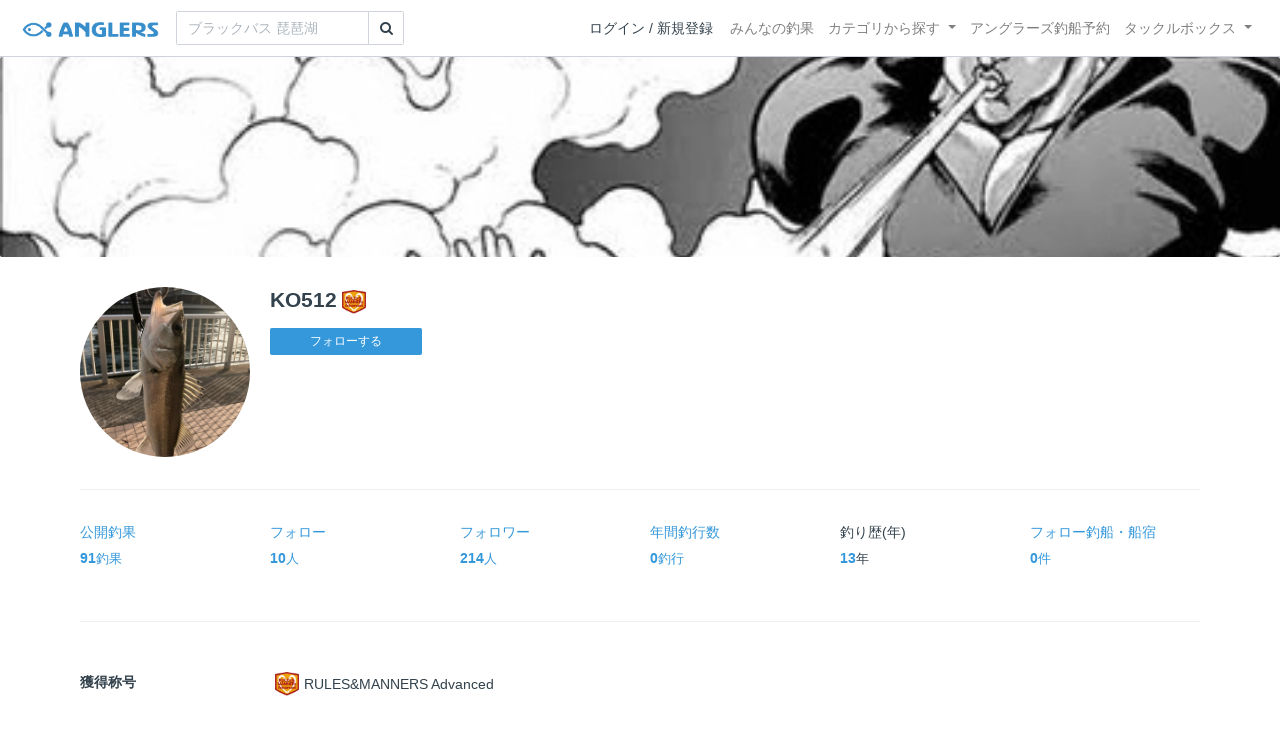

--- FILE ---
content_type: text/html; charset=utf-8
request_url: https://anglers.jp/users/244883
body_size: 17860
content:
<!DOCTYPE html>
<html lang="ja">
<head>
  <meta name="csrf-param" content="authenticity_token" />
<meta name="csrf-token" content="W2TY54bg2DIF4EPrV4VDjS6Hc9gjhxs1Sa31wqi9KzRJhUGSNRQMCW405bAsj4niIZCv3mWBlI5yCSo3Q9f_Nw" />
  <meta charset="UTF-8" />
  <meta http-equiv="X-UA-Compatible" content="IE=edge,chrome=1">
  <meta http-equiv="content-language" content="ja">
  <meta http-equiv="content-type" content="text/html" charset="UTF-8">
    <meta name="robots" content="noarchive" />

  <meta name="apple-itunes-app" content="none">
  <meta name="viewport" content="width=device-width,initial-scale=1.0,minimum-scale=1.0,maximum-scale=1.0,user-scalable=no">

    <title>KO512 さんの釣り人プロフィール - アングラーズ | 釣果600万件の魚釣り情報サイト</title>
  <meta name="description" content="釣れる魚やルアーがひと目で分かる！よく行く釣り人の釣り方や釣具をもとに釣行の戦略を考えよう。釣り場の天気や水位、タイドグラフも要チェック。" />
  <meta name="keywords" content="釣り,アプリ,釣果,記録,検索,カメラ,釣り大会,釣り具,釣り場,ルアー" />

    <meta property="og:title" content='KO512 さんの釣り人プロフィール アングラーズ | 釣果600万件の魚釣り情報サイト' />
  <meta property="og:type" content="article" />
  <meta property="og:url" content="https://anglers.jp/users/244883" />
  <meta property="og:image" content="https://d28vawfkr527bq.cloudfront.net/account/image/244883/thumb_A8E8E9BB-1C9C-458A-9313-5792EAAB996C.jpg" />
  <meta property="og:site_name" content="アングラーズ | 釣果600万件の魚釣り情報サイト" />
  <meta property="fb:app_id" content="1018196891575204" />

  <meta name="twitter:card" content="summary_large_image" />
  <meta name="twitter:site" content="@ANGLERS_jp" />
  <meta property="twitter:image" content="https://d28vawfkr527bq.cloudfront.net/account/image/244883/thumb_A8E8E9BB-1C9C-458A-9313-5792EAAB996C.jpg" />
    <meta name="gpt-targeting" content='{"ANG_env": "production", &quot;ANG_directory&quot;: &quot;users&quot;}'>

    <script type="application/ld+json">
      {"@context":"https://schema.org/","@type":"Article","headline":"KO512 さんの釣り人プロフィール","datePublished":"2018-10-08 20:09:43 +0900","image":"https://d28vawfkr527bq.cloudfront.net/account/image/244883/thumb_A8E8E9BB-1C9C-458A-9313-5792EAAB996C.jpg","mainEntityOfPage":{"@type":"WebPage","@id":"https://anglers.jp/users/244883"},"publisher":{"@type":"Organization","name":"アングラーズ","logo":{"@type":"ImageObject","url":"https://s3-ap-northeast-1.amazonaws.com/jp.anglers/info/homepage/image/logo/anglers_logo.png"}}}
    </script>
  <script type="application/ld+json">
    {"@context":"https://schema.org/","@type":"WebSite","name":"アングラーズ[ANGLERS]","url":"https://anglers.jp/","image":"https://s3-ap-northeast-1.amazonaws.com/jp.anglers/info/homepage/image/logo/icon_app.png"}
  </script>
  <link rel="preload" href="/assets/fa-brands-400-003d8be448cf308f57ca2eac14808d9d4651c5823389a82d0a0b2a37cbc6942b.woff2" as="font" type="font/woff2" crossorigin>
  <link rel="preload" href="/assets/fa-regular-400-dbda63708b10f97157a123a4c7efac2cd6eacf8dc023430017e86c046a28827a.woff2" as="font" type="font/woff2" crossorigin>
  <link rel="preload" href="/assets/fa-solid-900-b210af400b94ae211d8b96fcd2a90d937c26d789370cb8a867f00d919ab75b56.woff2" as="font" type="font/woff2" crossorigin>
  <link rel="preload" href="/assets/fontawesome-webfont-38af9ab8e8340ebba0182e7f6c9ec81038a1fcc162de3393a51bbb9a4153259d.woff2" as="font" type="font/woff2" crossorigin>
  <link rel="preload" href="/assets/icomoon-95119a16540849df6dde2f142af7656b36f74d1d3aa5886028a1d897c5105299.woff" as="font" type="font/woff" crossorigin>
  <link rel="preload" href="/assets/ionicons-4797fc24614cb9aedf5d1e2a23f552c9d40c91c0a5c8da3a90973dcd760487de.ttf" as="font" type="font/ttf" crossorigin>

  <link rel="stylesheet" href="/assets/application-8792be1a9f2b58b5fb7f9a212e7097a5b8017e07d32e18e582fdb28cca283a0a.css" media="all" />
  <script src="https://maps.googleapis.com/maps/api/js?v=3.exp&libraries=drawing,places&key=AIzaSyAxz8M72spb9d66VawX_tUxpk0NiLuM9ss"></script>

  <link rel='shortlink' href='http://anglers.jp' />
  <link rel="shortcut icon" href="/assets/anglers_icon-8a771dd3f201494eab08e7639a2cac632c2d46a40b168f12df065f9c7116105a.ico" >
  <link rel="icon" href="/assets/logos/cropped-apps_logo-32x32-2fc78e049fb62ba965bcdbe17e200fd28b36a6b5ec10053daae2b86d18fc0d96.png" sizes="32x32" />
  <link rel="icon" href="/assets/logos/cropped-apps_logo-192x192-2adaad6640dac21fe11cec43253c24952cc50f7dc2ccacf26f2f34459bf487c7.png" sizes="192x192" />
  <link rel="apple-touch-icon-precomposed" href="/assets/logos/cropped-apps_logo-180x180-768a0de0e60b8e8d83d4084dc58f1c23bb4c2b6ec1c72eb7dbad8d44189de6d9.png">
  <meta name="msapplication-TileImage" content="/assets/logos/cropped-apps_logo-270x270-b170f20b272b2ff51c3d58847d3caa36cf07a3188be6d0a3d02634780bcfddd5.png">

  <script src="/assets/application-efdaeab03d04864d5146d11ddf0e728268e8f9beef8ed0bb5fb2d3c3ac473277.js"></script>
  <script src="/packs/js/application-b92f9740d80f1f70aad3.js"></script>
  <link rel="stylesheet" href="/packs/css/application-35571aed.css" />

  <link href="https://fonts.cdnfonts.com/css/sf-pro-display" rel="stylesheet">

  
    <script async src="https://www.googletagmanager.com/gtag/js?id=G-497M5NN3H9"></script>

<script>

  // GA4関連コードがうまく動作しないためコメント前後に空行を入れる

  window.dataLayer = window.dataLayer || [];


    function gtag() {
      window.dataLayer.push(arguments)

      dataLayer.push({'user_id': ''});
    }

    gtag('js', new Date());

    gtag('config', 'G-497M5NN3H9', {
    });


</script>

      <!-- Google Ad Manager -->
    <script type='application/javascript' src='//anymind360.com/js/1944/ats.js'></script>
    <script>
      var googletag = googletag || {};
      googletag.cmd = googletag.cmd || [];
      (
        function() {
          var gads = document.createElement('script');
          gads.async = true;
          gads.type = 'text/javascript';
          var useSSL = 'https:' == document.location.protocol;
          gads.src = (useSSL ? 'https:' : 'http:') + '//securepubads.g.doubleclick.net/tag/js/gpt.js';
          var node = document.getElementsByTagName('script')[0];
          node.parentNode.insertBefore(gads, node);
        }
      )();
    </script>
    <!-- End Google Ad Manager -->

    <!-- Google Tag Manager -->
  <script>(function(w,d,s,l,i){w[l]=w[l]||[];w[l].push({'gtm.start':
  new Date().getTime(),event:'gtm.js'});var f=d.getElementsByTagName(s)[0],
  j=d.createElement(s),dl=l!='dataLayer'?'&l='+l:'';j.async=true;j.src=
  'https://www.googletagmanager.com/gtm.js?id='+i+dl;f.parentNode.insertBefore(j,f);
  })(window,document,'script','dataLayer','GTM-P3FBH6N');</script>
  <!-- End Google Tag Manager -->

  <script type="text/javascript">
  var microadCompass = microadCompass || {};
  microadCompass.queue = microadCompass.queue || [];
</script>
<script type="text/javascript" charset="UTF-8" src="//j.microad.net/js/compass.js" onload="new microadCompass.AdInitializer().initialize();" async></script>

</head>

<body id="" class="users profile show">
    <!-- Google Tag Manager (noscript) -->
  <noscript><iframe src="https://www.googletagmanager.com/ns.html?id=GTM-P3FBH6N"
  height="0" width="0" style="display:none;visibility:hidden"></iframe></noscript>
  <!-- End Google Tag Manager (noscript) -->

    <div id="94edc45803c1d54d8f1d92fc5d71973e" style="visibility: hidden; width: 0px; height: 0px; display: none;">
    <script type="text/javascript">
      microadCompass.queue.push({
        "spot": "94edc45803c1d54d8f1d92fc5d71973e"
      });
    </script>
  </div>
  <div id="ads-ADU-93R3GLLR"></div>
  <script>
    (function (w, d, s, i) {
      var CREATIVE_ID = "94edc45803c1d54d8f1d92fc5d71973e";
      var microadTag, countNumber = 0, isFindingMicroAdBanner = false;
      
      var findCreativeTagInterval = setInterval(findCreativeTag, 500);
      function findCreativeTag() {
        if (countNumber > 20) {
          clearInterval(findCreativeTagInterval);
        }
        if (isFindingMicroAdBanner) return;
        isFindingMicroAdBanner = true;
        var divTags = document.getElementsByTagName('div');
        countNumber = countNumber + 1;
        if (divTags && divTags.length) {
          for (var i = 0; i < divTags.length; i++) {
            var divTag = divTags[i];
            if (divTag && divTag.id && divTag.id.indexOf(CREATIVE_ID) > -1) {
              microadTag = divTag;
              microadTag.style.visibility = "hidden";
              if (microadTag && microadTag.getElementsByTagName('iframe') &&
                microadTag.getElementsByTagName('iframe').length > 0) {
                loadAdunit(microadTag.id);
                clearInterval(findCreativeTagInterval);
                break;
              }
            }
          }
        }
        isFindingMicroAdBanner = false;
      }
      function loadAdunit(microadBannerId) {
        w.adunitlength ? w.adunitlength.push('ADU-93R3GLLR') : w.adunitlength=['ADU-93R3GLLR']; var f=d.getElementsByTagName(s)[0], j=d.createElement(s);
        j.async=true; j.src='https://rise.enhance.co.jp/adu.js?id=' + i + '&matwName=matw_uuid' + '&clientTime=' + (new Date()).getTime() + '&microadBannerId=' + microadBannerId;
        f.parentNode.insertBefore(j, f);
      }
    })(window, document, 'script', 'ADU-93R3GLLR');
  </script>




    <header class="navbar navbar-expand-sm navbar-light bg-white position-sticky sticky-top justify-content-between">
      <nav class="d-flex justify-content-between flex-grow-1">
        <div class="navbar-brand d-flex align-items-center">
              <a href="/">
                <img width="140" class="mr-15" alt="アングラーズ[ANGLERS] - 釣果や口コミで探せる魚釣り情報サイト" src="/assets/views/layouts/logo-293b02a020c95973ddc5b686572cffe67608880c5446aa36afbf516c24df93b8.png" />
              </a>
              <form class="form-inline" action="/catches" accept-charset="UTF-8" method="get">
  <div class="input-group">
    <input type="search" name="keyword" id="keyword" class="form-control" placeholder="ブラックバス 琵琶湖" />
    <div class="input-group-append">
      <button class="btn btn-outline-gray-400" type="submit">
        <i class="fa fa-search text-body"></i>
      </button>
    </div>
  </div>
</form>



        </div>

        <div id="header_navigation" class="d-flex align-items-center flex-sm-shrink-1">
              <div class="mr-10">
                <div data-react-class="layouts/AuthModal" data-react-props="{}" data-react-cache-id="layouts/AuthModal-0"></div>
              </div>

            <button class="navbar-toggler" type="button" data-toggle="collapse" data-target="#navbar">
              <span class="navbar-toggler-icon"></span>
            </button>
            <div id="navbar" class="collapse navbar-collapse">
              <ul class="navbar-nav ml-auto">
                <li class="nav-item ">
                  <a class="nav-link" href="/catches">みんなの釣果</a>
                </li>
                <li class="nav-item dropdown ">
                  <a href="#" class="nav-link dropdown-toggle" data-toggle="dropdown">
                    カテゴリから探す<b class="caret"></b>
                  </a>
                  <ul class="dropdown-menu">
                    <li><a class="dropdown-item" href="/areas">エリアから探す</a></li>
                    <li><a class="dropdown-item" href="/regions">地方・都道府県から探す</a></li>
                    <li><a class="dropdown-item" href="/fishes">魚種から探す</a></li>
                  </ul>
                </li>
                <li class="nav-item">
                  <a class="nav-link" href="https://ships.anglers.jp">アングラーズ釣船予約</a>
                </li>
                <li class="nav-item dropdown ">
                  <a href="#" class="nav-link dropdown-toggle" data-toggle="dropdown">
                    タックルボックス<b class="caret"></b>
                  </a>
                  <ul class="dropdown-menu">
                    <li><a class="dropdown-item" href="https://tacklebox.anglers.jp/">タックルボックス</a></li>
                    <li><a class="dropdown-item" href="https://tacklebox.anglers.jp/favorites">お気に入り</a></li>
                  </ul>
                </li>
              </ul>
            </div>
        </div>
      </nav>

    </header>


  <main>
      
  <div class="jumbotron"
    style="background-image: url('https://d28vawfkr527bq.cloudfront.net/account/header_image/244883/7DE4A612-71C7-4D8C-8046-49B8BAD75EED.jpg'); height: 200px; background-position: center center; background-size:cover;">
  </div>

<div class="container mt-30">
  <div class="row profile mb-30">
    <div class="user-thumb col-4 col-md-2">
      <div class="user-thumb-badge
        "
      >
        <img src="https://d28vawfkr527bq.cloudfront.net/account/image/244883/thumb_A8E8E9BB-1C9C-458A-9313-5792EAAB996C.jpg" onerror="this.error=null;this.src=&#39;https://anglers.jp/assets/views/users/no-image-fc0878c82cf2de7d06defa4893538cf2ac04378610c799897ac5a23ef33b68ed.png&#39;;" class="w-100 mr-3 user-thumb-img" />
      </div>
    </div>
    <div class="col-8 col-md-10">
      <h4 class="mb-3">KO512<img class="achievement" src="https://d28vawfkr527bq.cloudfront.net/achievement/image/129/square_840f621f-48e9-4339-a455-1f2005d91725.png"></h4>
      <div id="following_state" class="mb-2">
          <div id="following_state" class="mb-2">
      <a class="btn btn-sm btn-primary" rel="nofollow" data-method="post" href="/users/244883/follow">フォローする</a>      
  </div>

      </div>
    </div>
  </div>

    <div class="mb-30 details">
      <p></p>
      <hr>
      <div class="analytics mb-30">
        <div class="row mb-20">
          <a class="col-4 col-md-2 mb-20" href="/users/244883/catches">
            <div class="mb-5">公開釣果</div>
            <b class="c-blue">91</b><small>釣果</small>
</a>          <a class="col-4 col-md-2 mb-20" href="/users/244883/follows">
            <div class="mb-5">フォロー</div>
            <b class="c-blue">10</b><small>人</small>
</a>          <a class="col-4 col-md-2 mb-20" href="/users/244883/followers">
            <div class="mb-5">フォロワー</div>
            <b class="c-blue">214</b><small>人</small>
</a>          <a class="col-4 col-md-2 mb-20" href="/users/244883/fishings">
            <div class="mb-5">年間釣行数</div>
            <b class="c-blue">0</b><small>釣行</small>
</a>          <div class="col-4 col-md-2 mb-20">
            <div class="mb-5">釣り歴(年)</div>
            <b class="c-blue">13</b><small>年</small>
          </div>
          <a class="col-4 col-md-2 mb-20" href="/users/244883/ships">
            <div class="mb-5">フォロー釣船<span class="view-pc">・船宿</span></div>
            <b class="c-blue">0</b><small>件</small>
</a>        </div>
      </div>
      <hr class="mb-50">

        <dl class="row">
            <dt class="col-4 col-md-2">獲得称号</dt>
            <dd class="col-8 col-md-10">
                <p class="d-flex align-items-center">
                  <img class="achievement" alt="RULES&amp;MANNERS Advanced" loading="lazy" src="https://d28vawfkr527bq.cloudfront.net/achievement/image/129/square_840f621f-48e9-4339-a455-1f2005d91725.png" />
                  RULES&amp;MANNERS Advanced
                </p>
            </dd>
        </dl>
      <hr>
    </div>
    <div class="mb-50">
        <div class="row">
  <div class="col-12">
    <div class="text-center mb-30 mt-30">
  <div id="div-gpt-ad-pc_article_billboard"
    class="gpt-ad"
    data-gpt-div-id="div-gpt-ad-pc_article_billboard"
    data-gpt-path="/83555300,21796408308/anglers/anglers/pc_article_billboard"
    data-gpt-dimensions="[[980, 250], [980, 90], &quot;fluid&quot;, [970, 250], [728, 90], [1, 1], [970, 90]]">
  </div>
</div>

  </div>
</div>

    </div>
    <hr class="mb-50">


      <div class="mb-50">
        <h2>最近の釣行</h2>
            <h5 class="mb-20 mt-20">2025年07月</h5>
          <a href="/fishings/4751868">
            <div class="fishings thumb list-hover mb-30 fishing-calendar ">
  <div class="body-color">
    <div class="title row mb-2">
      <div class="col-3">
        <h5 class="text-primary">10日(木)</h5>
      </div>
      <div class="col-9">
        <div class="area-name"><strong><object><a href="/areas/3806">高洲海浜公園</a></object></strong></div>
        <div>
          <small class="mr-5">17:42〜17:42</small>
          <small>1投稿</small>
        </div>
      </div>
    </div>
    <div class="col-12 carousel mb-2">
      <div class="carousel-wrap">
          <div class="thumb carousel-thumb thumb_image_64">
            <img alt="シロギス" loading="lazy" src="https://d2y21t85kjqjvu.cloudfront.net/result/9457909/square_973e6bdf-2b7f-450f-a8aa-9496fecafea1.jpg" />
          </div>
      </div>
    </div>
  </div>
</div>

</a>            <h5 class="mb-20 mt-20">2025年05月</h5>
          <a href="/fishings/4609829">
            <div class="fishings thumb list-hover mb-30 fishing-calendar ">
  <div class="body-color">
    <div class="title row mb-2">
      <div class="col-3">
        <h5 class="text-primary">08日(木)</h5>
      </div>
      <div class="col-9">
        <div class="area-name"><strong><object><a href="/areas/1261">旧江戸川</a></object></strong></div>
        <div>
          <small class="mr-5">17:10〜17:10</small>
          <small>1投稿</small>
        </div>
      </div>
    </div>
    <div class="col-12 carousel mb-2">
      <div class="carousel-wrap">
          <div class="thumb carousel-thumb thumb_image_64">
            <img alt="クロダイ" loading="lazy" src="https://d2y21t85kjqjvu.cloudfront.net/result/9156410/square_942ad856-7f05-4cd4-943b-7e379941f324.jpg" />
          </div>
      </div>
    </div>
  </div>
</div>

</a>            <h5 class="mb-20 mt-20">2025年02月</h5>
          <a href="/fishings/4500953">
            <div class="fishings thumb list-hover mb-30 fishing-calendar ">
  <div class="body-color">
    <div class="title row mb-2">
      <div class="col-3">
        <h5 class="text-primary">23日(日)</h5>
      </div>
      <div class="col-9">
        <div class="area-name"><strong><object><a href="/areas/1287">長井沖</a></object></strong></div>
        <div>
          <small class="mr-5">16:05〜16:05</small>
          <small>1投稿</small>
        </div>
      </div>
    </div>
    <div class="col-12 carousel mb-2">
      <div class="carousel-wrap">
          <div class="thumb carousel-thumb thumb_image_64">
            <img alt="シロアマダイ" loading="lazy" src="https://d2y21t85kjqjvu.cloudfront.net/result/8934797/square_51e54692-2117-447f-9650-c933cc972bff.jpg" />
          </div>
      </div>
    </div>
  </div>
</div>

</a>        <div class="view-all d-none d-sm-block">
          <a href="/users/244883/fishings">
            <span class="mr-10">KO512さんの釣行をすべて見る</span><i class="ion-ios-arrow-right"></i>
</a>        </div>
        <div class="d-sm-none">
          <a class="btn btn-lg btn-block btn-outline-primary" href="/users/244883/fishings">すべて見る</a>
        </div>
      </div>
      <hr class="mb-50">

      <div class="mb-50">
        <h2>投稿釣果</h2>
        <div class="row results">
            <div class="col-6 col-md-3">
              <div class="results thumb card">
  <a onclick="gtag(&#39;event&#39;, &#39;click&#39;, {&#39;event_category&#39;: &#39;ToCatch&#39;, &#39;event_label&#39;: &#39;results_thumb&#39;});" href="/catches/6977575">
    <div class="thumbnail">
      <img alt="シロギスの釣果" loading="lazy" src="https://d2y21t85kjqjvu.cloudfront.net/result/9457909/medium_973e6bdf-2b7f-450f-a8aa-9496fecafea1.jpg" />
    </div>
</a>  <div class="card-body pt-5 body-color">
    <a onclick="gtag(&#39;event&#39;, &#39;click&#39;, {&#39;event_category&#39;: &#39;ToCatch&#39;, &#39;event_label&#39;: &#39;results_thumb&#39;});" href="/catches/6977575">
      <div class="media name">
        <div class="pr-5 result-thumb-badge
          "
        >
          <img src="https://d28vawfkr527bq.cloudfront.net/account/image/244883/thumb_A8E8E9BB-1C9C-458A-9313-5792EAAB996C.jpg" onerror="this.error=null;this.src=&#39;https://anglers.jp/assets/views/users/no-image-fc0878c82cf2de7d06defa4893538cf2ac04378610c799897ac5a23ef33b68ed.png&#39;;" class="rounded-circle" width="20" loading="lazy" />
        </div>
        <div class="media-body">
          <strong class="media-heading">
            KO512<img class="achievement" src="https://d28vawfkr527bq.cloudfront.net/achievement/image/129/square_840f621f-48e9-4339-a455-1f2005d91725.png">
          </strong>
        </div>
      </div>
      <div class="row">
        <div class="col-7 date">2025年07月10日</div>
        <div class="col-5 published_results_count text-right">
        </div>
      </div>
</a>    <div class="detail row">
      <div class="col-8">
          <a class="link-hover" href="/fishes/363">
            <strong><i class="icon-app"></i> シロギス</strong>
</a>      </div>
      <div class="col-4 text-right">
          <span>14.0cm</span>
      </div>
    </div>
    <div class="detail row">
      <div class="col-12">
          <a class="link-hover" href="/areas/3806"><strong><i class='fa fa-map'></i> 高洲海浜公園 </strong></a>
      </div>
    </div>
    <a onclick="gtag(&#39;event&#39;, &#39;click&#39;, {&#39;event_category&#39;: &#39;ToCatch&#39;, &#39;event_label&#39;: &#39;results_thumb&#39;});" href="/catches/6977575">
      <div class="clearfix social-counts">
        <span><i class="fa fa-thumbs-o-up mr-5"></i>35</span>
          <span><i class="fa fa-eye mr-5 ml-10"></i>1571</span>
      </div>
</a>  </div>
</div>

            </div>
            <div class="col-6 col-md-3">
              <div class="results thumb card">
  <a onclick="gtag(&#39;event&#39;, &#39;click&#39;, {&#39;event_category&#39;: &#39;ToCatch&#39;, &#39;event_label&#39;: &#39;results_thumb&#39;});" href="/catches/6774685">
    <div class="thumbnail">
      <img alt="クロダイの釣果" loading="lazy" src="https://d2y21t85kjqjvu.cloudfront.net/result/9156410/medium_942ad856-7f05-4cd4-943b-7e379941f324.jpg" />
    </div>
</a>  <div class="card-body pt-5 body-color">
    <a onclick="gtag(&#39;event&#39;, &#39;click&#39;, {&#39;event_category&#39;: &#39;ToCatch&#39;, &#39;event_label&#39;: &#39;results_thumb&#39;});" href="/catches/6774685">
      <div class="media name">
        <div class="pr-5 result-thumb-badge
          "
        >
          <img src="https://d28vawfkr527bq.cloudfront.net/account/image/244883/thumb_A8E8E9BB-1C9C-458A-9313-5792EAAB996C.jpg" onerror="this.error=null;this.src=&#39;https://anglers.jp/assets/views/users/no-image-fc0878c82cf2de7d06defa4893538cf2ac04378610c799897ac5a23ef33b68ed.png&#39;;" class="rounded-circle" width="20" loading="lazy" />
        </div>
        <div class="media-body">
          <strong class="media-heading">
            KO512<img class="achievement" src="https://d28vawfkr527bq.cloudfront.net/achievement/image/129/square_840f621f-48e9-4339-a455-1f2005d91725.png">
          </strong>
        </div>
      </div>
      <div class="row">
        <div class="col-7 date">2025年05月08日</div>
        <div class="col-5 published_results_count text-right">
        </div>
      </div>
</a>    <div class="detail row">
      <div class="col-8">
          <a class="link-hover" href="/fishes/185">
            <strong><i class="icon-app"></i> クロダイ</strong>
</a>      </div>
      <div class="col-4 text-right">
          <span>36.0cm</span>
      </div>
    </div>
    <div class="detail row">
      <div class="col-12">
          <a class="link-hover" href="/areas/1261"><strong><i class='fa fa-map'></i> 旧江戸川 </strong></a>
      </div>
    </div>
    <a onclick="gtag(&#39;event&#39;, &#39;click&#39;, {&#39;event_category&#39;: &#39;ToCatch&#39;, &#39;event_label&#39;: &#39;results_thumb&#39;});" href="/catches/6774685">
      <div class="clearfix social-counts">
        <span><i class="fa fa-thumbs-o-up mr-5"></i>25</span>
          <span><i class="fa fa-eye mr-5 ml-10"></i>279</span>
      </div>
</a>  </div>
</div>

            </div>
            <div class="col-6 col-md-3">
              <div class="results thumb card">
  <a onclick="gtag(&#39;event&#39;, &#39;click&#39;, {&#39;event_category&#39;: &#39;ToCatch&#39;, &#39;event_label&#39;: &#39;results_thumb&#39;});" href="/catches/6624868">
    <div class="thumbnail">
      <img alt="シロアマダイの釣果" loading="lazy" src="https://d2y21t85kjqjvu.cloudfront.net/result/8934797/medium_51e54692-2117-447f-9650-c933cc972bff.jpg" />
    </div>
</a>  <div class="card-body pt-5 body-color">
    <a onclick="gtag(&#39;event&#39;, &#39;click&#39;, {&#39;event_category&#39;: &#39;ToCatch&#39;, &#39;event_label&#39;: &#39;results_thumb&#39;});" href="/catches/6624868">
      <div class="media name">
        <div class="pr-5 result-thumb-badge
          "
        >
          <img src="https://d28vawfkr527bq.cloudfront.net/account/image/244883/thumb_A8E8E9BB-1C9C-458A-9313-5792EAAB996C.jpg" onerror="this.error=null;this.src=&#39;https://anglers.jp/assets/views/users/no-image-fc0878c82cf2de7d06defa4893538cf2ac04378610c799897ac5a23ef33b68ed.png&#39;;" class="rounded-circle" width="20" loading="lazy" />
        </div>
        <div class="media-body">
          <strong class="media-heading">
            KO512<img class="achievement" src="https://d28vawfkr527bq.cloudfront.net/achievement/image/129/square_840f621f-48e9-4339-a455-1f2005d91725.png">
          </strong>
        </div>
      </div>
      <div class="row">
        <div class="col-7 date">2025年02月23日</div>
        <div class="col-5 published_results_count text-right">
        </div>
      </div>
</a>    <div class="detail row">
      <div class="col-8">
          <a class="link-hover" href="/fishes/290">
            <strong><i class="icon-app"></i> シロアマダイ</strong>
</a>      </div>
      <div class="col-4 text-right">
          <span>46.5cm</span>
      </div>
    </div>
    <div class="detail row">
      <div class="col-12">
          <a class="link-hover" href="/areas/1287"><strong><i class='fa fa-map'></i> 長井沖 </strong></a>
      </div>
    </div>
    <a onclick="gtag(&#39;event&#39;, &#39;click&#39;, {&#39;event_category&#39;: &#39;ToCatch&#39;, &#39;event_label&#39;: &#39;results_thumb&#39;});" href="/catches/6624868">
      <div class="clearfix social-counts">
        <span><i class="fa fa-thumbs-o-up mr-5"></i>10</span>
          <span><i class="fa fa-eye mr-5 ml-10"></i>143</span>
      </div>
</a>  </div>
</div>

            </div>
            <div class="col-6 col-md-3">
              <div class="results thumb card">
  <a onclick="gtag(&#39;event&#39;, &#39;click&#39;, {&#39;event_category&#39;: &#39;ToCatch&#39;, &#39;event_label&#39;: &#39;results_thumb&#39;});" href="/catches/6602290">
    <div class="thumbnail">
      <img alt="カサゴの釣果" loading="lazy" src="https://d2y21t85kjqjvu.cloudfront.net/result/8902162/medium_395a817b-1e0a-4d47-a1e0-3b30e5bfd57a.jpg" />
    </div>
</a>  <div class="card-body pt-5 body-color">
    <a onclick="gtag(&#39;event&#39;, &#39;click&#39;, {&#39;event_category&#39;: &#39;ToCatch&#39;, &#39;event_label&#39;: &#39;results_thumb&#39;});" href="/catches/6602290">
      <div class="media name">
        <div class="pr-5 result-thumb-badge
          "
        >
          <img src="https://d28vawfkr527bq.cloudfront.net/account/image/244883/thumb_A8E8E9BB-1C9C-458A-9313-5792EAAB996C.jpg" onerror="this.error=null;this.src=&#39;https://anglers.jp/assets/views/users/no-image-fc0878c82cf2de7d06defa4893538cf2ac04378610c799897ac5a23ef33b68ed.png&#39;;" class="rounded-circle" width="20" loading="lazy" />
        </div>
        <div class="media-body">
          <strong class="media-heading">
            KO512<img class="achievement" src="https://d28vawfkr527bq.cloudfront.net/achievement/image/129/square_840f621f-48e9-4339-a455-1f2005d91725.png">
          </strong>
        </div>
      </div>
      <div class="row">
        <div class="col-7 date">2025年02月05日</div>
        <div class="col-5 published_results_count text-right">
        </div>
      </div>
</a>    <div class="detail row">
      <div class="col-8">
          <a class="link-hover" href="/fishes/14">
            <strong><i class="icon-app"></i> カサゴ</strong>
</a>      </div>
      <div class="col-4 text-right">
          <span>18.0cm</span>
      </div>
    </div>
    <div class="detail row">
      <div class="col-12">
          <a class="link-hover" href="/areas/1610"><strong><i class='fa fa-map'></i> 小浜マリーナ </strong></a>
      </div>
    </div>
    <a onclick="gtag(&#39;event&#39;, &#39;click&#39;, {&#39;event_category&#39;: &#39;ToCatch&#39;, &#39;event_label&#39;: &#39;results_thumb&#39;});" href="/catches/6602290">
      <div class="clearfix social-counts">
        <span><i class="fa fa-thumbs-o-up mr-5"></i>29</span>
          <span><i class="fa fa-eye mr-5 ml-10"></i>1128</span>
      </div>
</a>  </div>
</div>

            </div>
        </div>
        <div class="view-all d-none d-sm-block">
          <a href="/users/244883/catches">
            <span class="mr-10">KO512さんの釣果をすべて見る</span><i class="ion-ios-arrow-right"></i>
</a>        </div>
        <div class="d-sm-none">
          <a class="btn btn-lg btn-block btn-outline-primary" href="/users/244883/catches">すべて見る</a>
        </div>
      </div>
      <hr class="mb-50">


      <div class="mb-50">
        <h2>魚別の最大サイズ</h2>
        <div class="row">
            <div class="col-md-6">
              <div class="fishes mb-10 mt-10 list-hover">
                <a class="body-color" href="/catches/6456624">
                  <div class="media align-items-center">
                    <div class="text-center fish_image_48 mr-10">
                      <img alt="タチウオ" loading="lazy" src="https://d2y21t85kjqjvu.cloudfront.net/result/8690151/medium_f654a59a-0829-47a3-ae6e-3590e16a7063.jpg" />
                    </div>
                    <div class="media-body">
                      <span class="h6">タチウオ</span>
                      <span class="pull-right mr-10"><strong class="ml-10 text-info h5">93.0</strong>cm</span>
                    </div>
                  </div>
</a>              </div>
            </div>
            <div class="col-md-6">
              <div class="fishes mb-10 mt-10 list-hover">
                <a class="body-color" href="/catches/5762794">
                  <div class="media align-items-center">
                    <div class="text-center fish_image_48 mr-10">
                      <img alt="シーバス" loading="lazy" src="https://d2y21t85kjqjvu.cloudfront.net/result/7678970/medium_0cd54ee4-4aa9-4bf8-b2e9-f2604899267e.jpg" />
                    </div>
                    <div class="media-body">
                      <span class="h6">シーバス</span>
                      <span class="pull-right mr-10"><strong class="ml-10 text-info h5">72.0</strong>cm</span>
                    </div>
                  </div>
</a>              </div>
            </div>
            <div class="col-md-6">
              <div class="fishes mb-10 mt-10 list-hover">
                <a class="body-color" href="/catches/6361000">
                  <div class="media align-items-center">
                    <div class="text-center fish_image_48 mr-10">
                      <img alt="ヒラメ" loading="lazy" src="https://d2y21t85kjqjvu.cloudfront.net/result/8550819/medium_8c200b9e-fd8a-4db8-968c-78fc558dafc9.jpg" />
                    </div>
                    <div class="media-body">
                      <span class="h6">ヒラメ</span>
                      <span class="pull-right mr-10"><strong class="ml-10 text-info h5">54.0</strong>cm</span>
                    </div>
                  </div>
</a>              </div>
            </div>
            <div class="col-md-6">
              <div class="fishes mb-10 mt-10 list-hover">
                <a class="body-color" href="/catches/1912058">
                  <div class="media align-items-center">
                    <div class="text-center fish_image_48 mr-10">
                      <img alt="フッコ（ヒラスズキ）" loading="lazy" src="https://d2y21t85kjqjvu.cloudfront.net/result/2276192/medium_9a296a24-2810-4e59-b54c-810f611e2ccb.jpg" />
                    </div>
                    <div class="media-body">
                      <span class="h6">フッコ（ヒラスズキ）</span>
                      <span class="pull-right mr-10"><strong class="ml-10 text-info h5">49.0</strong>cm</span>
                    </div>
                  </div>
</a>              </div>
            </div>
            <div class="col-md-6">
              <div class="fishes mb-10 mt-10 list-hover">
                <a class="body-color" href="/catches/6624868">
                  <div class="media align-items-center">
                    <div class="text-center fish_image_48 mr-10">
                      <img alt="シロアマダイ" loading="lazy" src="https://d2y21t85kjqjvu.cloudfront.net/result/8934797/medium_51e54692-2117-447f-9650-c933cc972bff.jpg" />
                    </div>
                    <div class="media-body">
                      <span class="h6">シロアマダイ</span>
                      <span class="pull-right mr-10"><strong class="ml-10 text-info h5">46.5</strong>cm</span>
                    </div>
                  </div>
</a>              </div>
            </div>
            <div class="col-md-6">
              <div class="fishes mb-10 mt-10 list-hover">
                <a class="body-color" href="/catches/6112933">
                  <div class="media align-items-center">
                    <div class="text-center fish_image_48 mr-10">
                      <img alt="クロダイ" loading="lazy" src="https://d2y21t85kjqjvu.cloudfront.net/result/8189953/medium_a8f42a60-f6ed-4650-afc4-3559b351283c.jpg" />
                    </div>
                    <div class="media-body">
                      <span class="h6">クロダイ</span>
                      <span class="pull-right mr-10"><strong class="ml-10 text-info h5">46.0</strong>cm</span>
                    </div>
                  </div>
</a>              </div>
            </div>
            <div class="col-md-6">
              <div class="fishes mb-10 mt-10 list-hover">
                <a class="body-color" href="/catches/4424927">
                  <div class="media align-items-center">
                    <div class="text-center fish_image_48 mr-10">
                      <img alt="ニジマス" loading="lazy" src="https://d2y21t85kjqjvu.cloudfront.net/result/5744813/medium_8be237b8-ac29-4bb7-b60a-4ab1fd564fd9.jpg" />
                    </div>
                    <div class="media-body">
                      <span class="h6">ニジマス</span>
                      <span class="pull-right mr-10"><strong class="ml-10 text-info h5">41.0</strong>cm</span>
                    </div>
                  </div>
</a>              </div>
            </div>
            <div class="col-md-6">
              <div class="fishes mb-10 mt-10 list-hover">
                <a class="body-color" href="/catches/5892158">
                  <div class="media align-items-center">
                    <div class="text-center fish_image_48 mr-10">
                      <img alt="マサバ" loading="lazy" src="https://d2y21t85kjqjvu.cloudfront.net/result/7867851/medium_5ea9bd1c-217b-430e-a031-49f4e39e49a5.jpg" />
                    </div>
                    <div class="media-body">
                      <span class="h6">マサバ</span>
                      <span class="pull-right mr-10"><strong class="ml-10 text-info h5">41.0</strong>cm</span>
                    </div>
                  </div>
</a>              </div>
            </div>
            <div class="col-md-6">
              <div class="fishes mb-10 mt-10 list-hover">
                <a class="body-color" href="/catches/1457845">
                  <div class="media align-items-center">
                    <div class="text-center fish_image_48 mr-10">
                      <img alt="フッコ（マルスズキ）" loading="lazy" src="https://d2y21t85kjqjvu.cloudfront.net/result/1715088/medium_51805c5b-29ab-4bcf-84eb-20d98c6259ce.jpg" />
                    </div>
                    <div class="media-body">
                      <span class="h6">フッコ（マルスズキ）</span>
                      <span class="pull-right mr-10"><strong class="ml-10 text-info h5">40.0</strong>cm</span>
                    </div>
                  </div>
</a>              </div>
            </div>
            <div class="col-md-6">
              <div class="fishes mb-10 mt-10 list-hover">
                <a class="body-color" href="/catches/6527499">
                  <div class="media align-items-center">
                    <div class="text-center fish_image_48 mr-10">
                      <img alt="ウマヅラハギ" loading="lazy" src="https://d2y21t85kjqjvu.cloudfront.net/result/8793190/medium_b967e08e-c9bc-4fbd-ade6-444a7424bb0c.jpg" />
                    </div>
                    <div class="media-body">
                      <span class="h6">ウマヅラハギ</span>
                      <span class="pull-right mr-10"><strong class="ml-10 text-info h5">37.5</strong>cm</span>
                    </div>
                  </div>
</a>              </div>
            </div>
        </div>
      </div>
      <hr class="mb-50">

      <div class="mb-50">
        <h2>よく釣る魚</h2>
        <div class="row">
            <div class="col-6 col-md-3 fishes thumb">
              <a href="/fishes/17">
                <div class="card  shadow-card fishes">
  <div class="fish_image_96">
    <img alt="キス" loading="lazy" src="https://d28vawfkr527bq.cloudfront.net/fish/image/17/thumb16by9_b14d6a37-efc7-4844-9625-246227197460.jpg" />
  </div>
  <div class="shadow-card-body">
    <div class="name">
      <strong>キス</strong>
    </div>
      <div class="text-muted fish_children_names">
        <div class="two-line">
          <small>
            シロギス,トラギス,ホシギス,ニギス,コウライトラギス,マトウトラギス,クラカケトラギス,オグロトラギス,ダンダラトラギス,モトギス,ギス,アカトラギス,オキトラギス,オジロトラギス
          </small>
        </div>
      </div>
      <div class="text-muted fish_results_count">
        <div class="row">
          <div class="col-6">
              <i class="icon-app f-17 mr-5"></i>
              58900+
          </div>
          <div class="col-6 text-right">
              <i class="fa fa-clock-o fa-fw"></i>
              <small>
                2日前
              </small>
          </div>
        </div>
      </div>
  </div>
</div>

</a>            </div>
            <div class="col-6 col-md-3 fishes thumb">
              <a href="/fishes/19">
                <div class="card  shadow-card fishes">
  <div class="fish_image_96">
    <img alt="ハゼ" loading="lazy" src="https://d28vawfkr527bq.cloudfront.net/fish/image/19/thumb16by9_2825baac-d805-4d87-af43-55664ea94c91.jpg" />
  </div>
  <div class="shadow-card-body">
    <div class="name">
      <strong>ハゼ</strong>
    </div>
      <div class="text-muted fish_children_names">
        <div class="two-line">
          <small>
            マハゼ,アナハゼ,ゴマハゼ,シマハゼ,チチブ,ヨシノボリ,ウキゴリ,ハゼクチ,カジカ,ドンコ,イトヒキハゼ,ニシキハゼ,スジハゼ,ツマグロスジハゼ,アゴハゼ,モヨウハゼ,キヌバリ,サビハゼ,ウロハゼ,アサヒアナハゼ,アカハゼ,ヌマチチブ,リュウグウハゼ,アカオビシマハゼ,シモフリシマハゼ,ナガノゴリ,ゴクラクハゼ,ツムギハゼ,タメトモハゼ,オイランハゼ,カスリハゼ,アヤアナハゼ,ヒメハゼ,ウシオニハゼ,クツワハゼ,シマヨシノボリ,ワラスボ ,ビリンゴ,アベハゼ,スミウキゴリ,ドロメ,ホシノハゼ,クモハゼ,クロダハゼ,ハナハゼ,チャガラ,ニュウドウダテハゼ
          </small>
        </div>
      </div>
      <div class="text-muted fish_results_count">
        <div class="row">
          <div class="col-6">
              <i class="icon-app f-17 mr-5"></i>
              54100+
          </div>
          <div class="col-6 text-right">
              <i class="fa fa-clock-o fa-fw"></i>
              <small>
                約17時間前
              </small>
          </div>
        </div>
      </div>
  </div>
</div>

</a>            </div>
            <div class="col-6 col-md-3 fishes thumb">
              <a href="/fishes/2">
                <div class="card  shadow-card fishes">
  <div class="fish_image_96">
    <img alt="シーバス" loading="lazy" src="https://d28vawfkr527bq.cloudfront.net/fish/image/2/thumb16by9_a959b9db-fcfc-4c13-9b97-49f137c90f07.jpg" />
  </div>
  <div class="shadow-card-body">
    <div class="name">
      <strong>シーバス</strong>
    </div>
      <div class="text-muted fish_children_names">
        <div class="two-line">
          <small>
            マルスズキ,ヒラスズキ,タイリクスズキ,ストライプドバス,オヤニラミ,オオニベ,ウォールアイ,ヨーロピアンパーチ,イエローパーチ
          </small>
        </div>
      </div>
      <div class="text-muted fish_results_count">
        <div class="row">
          <div class="col-6">
              <i class="icon-app f-17 mr-5"></i>
              475200+
          </div>
          <div class="col-6 text-right">
              <i class="fa fa-clock-o fa-fw"></i>
              <small>
                21分前
              </small>
          </div>
        </div>
      </div>
  </div>
</div>

</a>            </div>
            <div class="col-6 col-md-3 fishes thumb">
              <a href="/fishes/22">
                <div class="card  shadow-card fishes">
  <div class="fish_image_96">
    <img alt="サバ" loading="lazy" src="https://d28vawfkr527bq.cloudfront.net/fish/image/22/thumb16by9_0195658f-a79b-4fbb-9f29-49d646e6c4cb.jpg" />
  </div>
  <div class="shadow-card-body">
    <div class="name">
      <strong>サバ</strong>
    </div>
      <div class="text-muted fish_children_names">
        <div class="two-line">
          <small>
            マサバ,ゴマサバ,ニジョウサバ,グルクマー
          </small>
        </div>
      </div>
      <div class="text-muted fish_results_count">
        <div class="row">
          <div class="col-6">
              <i class="icon-app f-17 mr-5"></i>
              59000+
          </div>
          <div class="col-6 text-right">
              <i class="fa fa-clock-o fa-fw"></i>
              <small>
                1日前
              </small>
          </div>
        </div>
      </div>
  </div>
</div>

</a>            </div>
        </div>
      </div>
      <hr class="mb-50">

      <div class="mb-50">
        <h2>よく釣るエリア</h2>
        <div class="row">
            <div class="col-6 col-md-3">
              <div class="body-color">
                <div class="areas thumb list-hover">
  <a class="image" href="/areas/1054">
    <img width="100%" alt="豊洲ぐるり公園" loading="lazy" src="https://d2y21t85kjqjvu.cloudfront.net/result/10278256/medium_1392bcf0-a61e-4c74-9710-8fe46cca5591.jpg" />
    
</a>  <div class="card-body pt-15">
    <a class="name" href="/areas/1054">
      <h6><b>豊洲ぐるり公園</b></h6>
</a>    <div class="text-muted">
        <a href="/regions/3">
          <small class="mr-5">関東地方</small>
</a>    </div>
    <div class="text-muted">
      <div class="row">
        <div class="col-5">
          <i class="icon-app f-17 mr-5"></i>
          7000+
        </div>
        <div class="col-7 text-right">
            <i class="fa fa-clock-o fa-fw"></i>
            <a href="/areas/1054">
              <small>
                約17時間前
              </small>
</a>        </div>
      </div>
    </div>
  </div>
</div>

              </div>
            </div>
            <div class="col-6 col-md-3">
              <div class="body-color">
                <div class="areas thumb list-hover">
  <a class="image" href="/areas/78">
    <img width="100%" alt="野比海岸" loading="lazy" src="https://d2y21t85kjqjvu.cloudfront.net/result/10270911/medium_2a46d6ce-61e6-4ce0-9055-18799ac5598f.jpg" />
    
</a>  <div class="card-body pt-15">
    <a class="name" href="/areas/78">
      <h6><b>野比海岸</b></h6>
</a>    <div class="text-muted">
        <a href="/regions/3">
          <small class="mr-5">関東地方</small>
</a>    </div>
    <div class="text-muted">
      <div class="row">
        <div class="col-5">
          <i class="icon-app f-17 mr-5"></i>
          1000+
        </div>
        <div class="col-7 text-right">
            <i class="fa fa-clock-o fa-fw"></i>
            <a href="/areas/78">
              <small>
                4日前
              </small>
</a>        </div>
      </div>
    </div>
      <div class="tags">
          <a class="badge badge-light" href="/areas/128">長沢海岸</a>
      </div>
  </div>
</div>

              </div>
            </div>
            <div class="col-6 col-md-3">
              <div class="body-color">
                <div class="areas thumb list-hover">
  <a class="image" href="/areas/517">
    <img width="100%" alt="江戸川河口" loading="lazy" src="https://d2y21t85kjqjvu.cloudfront.net/result/10278462/medium_3c8cf4de-9a81-4959-8a3e-d70fc2d3fc57.jpg" />
    
</a>  <div class="card-body pt-15">
    <a class="name" href="/areas/517">
      <h6><b>江戸川河口</b></h6>
</a>    <div class="text-muted">
        <a href="/regions/3">
          <small class="mr-5">関東地方</small>
</a>    </div>
    <div class="text-muted">
      <div class="row">
        <div class="col-5">
          <i class="icon-app f-17 mr-5"></i>
          5100+
        </div>
        <div class="col-7 text-right">
            <i class="fa fa-clock-o fa-fw"></i>
            <a href="/areas/517">
              <small>
                2日前
              </small>
</a>        </div>
      </div>
    </div>
      <div class="tags">
          <a class="badge badge-light" href="/areas/1234">浦安美浜公園</a>
      </div>
  </div>
</div>

              </div>
            </div>
            <div class="col-6 col-md-3">
              <div class="body-color">
                <div class="areas thumb list-hover">
  <a class="image" href="/areas/518">
    <img width="100%" alt="豊洲" loading="lazy" src="https://d2y21t85kjqjvu.cloudfront.net/result/10275423/medium_2615ddcc-5555-4bfd-a7f6-c60abfd26a8c.jpg" />
    
</a>  <div class="card-body pt-15">
    <a class="name" href="/areas/518">
      <h6><b>豊洲</b></h6>
</a>    <div class="text-muted">
        <a href="/regions/3">
          <small class="mr-5">関東地方</small>
</a>    </div>
    <div class="text-muted">
      <div class="row">
        <div class="col-5">
          <i class="icon-app f-17 mr-5"></i>
          11500+
        </div>
        <div class="col-7 text-right">
            <i class="fa fa-clock-o fa-fw"></i>
            <a href="/areas/518">
              <small>
                1日前
              </small>
</a>        </div>
      </div>
    </div>
      <div class="tags">
          <a class="badge badge-light" href="/areas/1049">豊洲運河</a>
          <a class="badge badge-light" href="/areas/1051">浜離宮近辺</a>
      </div>
  </div>
</div>

              </div>
            </div>
        </div>
      </div>
      <hr class="mb-50">


      <div class="row">
          <dl class="col-12 col-md-6 mb-50">
            <dt><h2>よく使うルアー</h2></dt>
            <dd class="products">
                <div class="thumb-wrapper list-hover">
                  <a href="/tackles/lures/26023">
                      <div class="listview lv-lg products mb-10 mt-10">
      <div class="lv-body">
        <div class="media">
          <div class="text-center col-1">
            <strong>1</strong>
          </div>
          <div class="text-center product_image_48">
            <img alt="ダイワ ショアラインシャイナーZ セットアッパー 125S-DR レーザーマイワシ" loading="lazy" src="https://d28vawfkr527bq.cloudfront.net/tackle/lure/image1/26023/thumb_260b2033-a697-41ba-a85d-71ceb0799184.jpg" />
            
          </div>
          <div class="media-body ml-10">
            ダイワ ショアラインシャイナーZ セットアッパー 125S-DR レーザーマイワシ
          </div>
        </div>
      </div>
  </div>

</a>                </div>
                <div class="thumb-wrapper list-hover">
                  <a href="/tackles/lures/69695">
                      <div class="listview lv-lg products mb-10 mt-10">
      <div class="lv-body">
        <div class="media">
          <div class="text-center col-1">
            <strong>2</strong>
          </div>
          <div class="text-center product_image_48">
            <img alt="ダイワ セットアッパー125 ３Ｄイナっ子" loading="lazy" src="https://d28vawfkr527bq.cloudfront.net/tackle/lure/image1/69695/thumb_fef554ed-6fec-4582-bc81-eb0efe8b291e.jpg" />
            
          </div>
          <div class="media-body ml-10">
            ダイワ セットアッパー125 ３Ｄイナっ子
          </div>
        </div>
      </div>
  </div>

</a>                </div>
                <div class="thumb-wrapper list-hover">
                  <a href="/tackles/lures/45224">
                      <div class="listview lv-lg products mb-10 mt-10">
      <div class="lv-body">
        <div class="media">
          <div class="text-center col-1">
            <strong>3</strong>
          </div>
          <div class="text-center product_image_48">
            <img alt="ダイワ セットアッパー125SDR イワシ" loading="lazy" src="https://d28vawfkr527bq.cloudfront.net/tackle/lure/image1/45224/thumb_ece9ba63-340c-4dc5-99fa-3ede5be52910.jpeg" />
            
          </div>
          <div class="media-body ml-10">
            ダイワ セットアッパー125SDR イワシ
          </div>
        </div>
      </div>
  </div>

</a>                </div>
                <div class="thumb-wrapper list-hover">
                  <a href="/tackles/lures/16071">
                      <div class="listview lv-lg products mb-10 mt-10">
      <div class="lv-body">
        <div class="media">
          <div class="text-center col-1">
            <strong>4</strong>
          </div>
          <div class="text-center product_image_48">
            <img alt="コアマン VJ-16 ヒラメゴールド" loading="lazy" src="https://d28vawfkr527bq.cloudfront.net/tackle/lure/image1/16071/thumb_8d5bc5e7-9d77-4a6d-980d-d5396ca19ac4.jpg" />
            
          </div>
          <div class="media-body ml-10">
            コアマン VJ-16 ヒラメゴールド
          </div>
        </div>
      </div>
  </div>

</a>                </div>
                <div class="thumb-wrapper list-hover">
                  <a href="/tackles/lures/92725">
                      <div class="listview lv-lg products mb-10 mt-10">
      <div class="lv-body">
        <div class="media">
          <div class="text-center col-1">
            <strong>5</strong>
          </div>
          <div class="text-center product_image_48">
            <img alt="ベイシックジャパン ウェーバー 58S ピンクイワシ" loading="lazy" src="https://d28vawfkr527bq.cloudfront.net/tackle/lure/image1/92725/thumb_aea4513d-6db5-4120-a5d3-a1d04188893d.jpeg" />
            
          </div>
          <div class="media-body ml-10">
            ベイシックジャパン ウェーバー 58S ピンクイワシ
          </div>
        </div>
      </div>
  </div>

</a>                </div>
                <div class="thumb-wrapper list-hover">
                  <a href="/tackles/lures/80921">
                      <div class="listview lv-lg products mb-10 mt-10">
      <div class="lv-body">
        <div class="media">
          <div class="text-center col-1">
            <strong>6</strong>
          </div>
          <div class="text-center product_image_48">
            <img alt="ベイシックジャパン メタルマスター14 グリーンゴールド" loading="lazy" src="https://d28vawfkr527bq.cloudfront.net/tackle/lure/image1/80921/thumb_8928ead7-e50a-4f69-b845-1e591088b2cd.jpg" />
            
          </div>
          <div class="media-body ml-10">
            ベイシックジャパン メタルマスター14 グリーンゴールド
          </div>
        </div>
      </div>
  </div>

</a>                </div>
                <div class="thumb-wrapper list-hover">
                  <a href="/tackles/lures/43694">
                      <div class="listview lv-lg products mb-10 mt-10">
      <div class="lv-body">
        <div class="media">
          <div class="text-center col-1">
            <strong>7</strong>
          </div>
          <div class="text-center product_image_48">
            <img alt="ダイソー ジグロック シルバー" loading="lazy" src="https://d28vawfkr527bq.cloudfront.net/tackle/lure/image1/43694/thumb_ccf49129-0be9-4e17-99f9-fce862d05088.jpeg" />
            
          </div>
          <div class="media-body ml-10">
            ダイソー ジグロック シルバー
          </div>
        </div>
      </div>
  </div>

</a>                </div>
                <div class="thumb-wrapper list-hover">
                  <a href="/tackles/lures/25872">
                      <div class="listview lv-lg products mb-10 mt-10">
      <div class="lv-body">
        <div class="media">
          <div class="text-center col-1">
            <strong>8</strong>
          </div>
          <div class="text-center product_image_48">
            <img alt="パームス THEダックス グリーンゴールド" loading="lazy" src="https://d28vawfkr527bq.cloudfront.net/tackle/lure/image1/25872/thumb_9fd561f4-998f-45a0-ada8-d37d360dd071.jpg" />
            
          </div>
          <div class="media-body ml-10">
            パームス THEダックス グリーンゴールド
          </div>
        </div>
      </div>
  </div>

</a>                </div>
                <div class="thumb-wrapper list-hover">
                  <a href="/tackles/lures/68077">
                      <div class="listview lv-lg products mb-10 mt-10">
      <div class="lv-body">
        <div class="media">
          <div class="text-center col-1">
            <strong>9</strong>
          </div>
          <div class="text-center product_image_48">
            <img alt="ベイシックジャパン ウェーバー58 ホロオレンジ" loading="lazy" src="https://d28vawfkr527bq.cloudfront.net/tackle/lure/image1/68077/thumb_fceb6eb2-ecc2-46bb-9f8b-90acd60ef281.jpg" />
            
          </div>
          <div class="media-body ml-10">
            ベイシックジャパン ウェーバー58 ホロオレンジ
          </div>
        </div>
      </div>
  </div>

</a>                </div>
                <div class="thumb-wrapper list-hover">
                  <a href="/tackles/lures/26452">
                      <div class="listview lv-lg products mb-10 mt-10">
      <div class="lv-body">
        <div class="media">
          <div class="text-center col-1">
            <strong>10</strong>
          </div>
          <div class="text-center product_image_48">
            <img alt="コアマン VJ-28 ゴールドヘッド/シャローイワシ" loading="lazy" src="https://d28vawfkr527bq.cloudfront.net/tackle/lure/image1/26452/thumb_f5237d53-d1c2-4e60-a437-92fe214aa869.jpg" />
            
          </div>
          <div class="media-body ml-10">
            コアマン VJ-28 ゴールドヘッド/シャローイワシ
          </div>
        </div>
      </div>
  </div>

</a>                </div>
            </dd>
          </dl>
          <dl class="col-12 col-md-6 mb-50">
            <dt><h2>よく使うロッド</h2></dt>
            <dd class="products">
                  <div class="thumb-wrapper text-muted">
                      <div class="listview lv-lg products mb-10 mt-10">
      <div class="lv-body">
        <div class="media">
          <div class="text-center col-1">
            <strong>1</strong>
          </div>
          <div class="text-center product_image_48">
            <img alt="ダイワ ラテオ 96ML･R" loading="lazy" src="https://d28vawfkr527bq.cloudfront.net/tackle/rod/image1/59725/thumb_ff4e03c4-6676-4ab2-bd68-2b7c047bf0d9.jpeg" />
            
          </div>
          <div class="media-body ml-10">
            ダイワ ラテオ 96ML･R
          </div>
        </div>
      </div>
  </div>

                  </div>
                    <a href="https://tacklebox.anglers.jp/rods/103492">
                      <div class="thumb-wrapper list-hover">
                          <div class="listview lv-lg products mb-10 mt-10">
    <div class="lv-body">
      <div class="media position-relative">
        <div class="text-center col-1">
          <strong>2</strong>
        </div>
        <div class="text-center product_image_48 position-relative">
          <img alt="MajorCraft NEW ソルパラ ショアジギング SPX-962LSJ" loading="lazy" src="https://d28vawfkr527bq.cloudfront.net/series/rod_image/26435/1fb693bc-8d6e-43cf-b413-ad0970c259f7.png" />
          
          <img class="position-absolute" style="height: 16px; width: 16px; bottom: 3px; left: 3px" src="/tacklebox/favicon.ico" />
        </div>
        <div class="media-body ml-10">
          <small class="text-secondary">MajorCraft</small><br />
          <strong class="text-primary">NEW ソルパラ ショアジギング SPX-962LSJ</strong>
        </div>
        <span class="position-absolute border-primary" style="height: 12px; width: 12px; border-top: 2px solid; border-left: 2px solid; transform: rotate(135deg); right: 10px"></span>
      </div>
    </div>
  </div>

                      </div>
</a>                    <a href="https://tacklebox.anglers.jp/rods/109453">
                      <div class="thumb-wrapper list-hover">
                          <div class="listview lv-lg products mb-10 mt-10">
    <div class="lv-body">
      <div class="media position-relative">
        <div class="text-center col-1">
          <strong>3</strong>
        </div>
        <div class="text-center product_image_48 position-relative">
          
          <img loading="lazy" src="/assets/views/products/no-image-e1e53022c6fece379d05fffde74ba1de56e3f77418069975ed6f1ad0a7ef75c5.png" />
          <img class="position-absolute" style="height: 16px; width: 16px; bottom: 3px; left: 3px" src="/tacklebox/favicon.ico" />
        </div>
        <div class="media-body ml-10">
          <small class="text-secondary">DAIWA</small><br />
          <strong class="text-primary">19ラテオ R 90ML</strong>
        </div>
        <span class="position-absolute border-primary" style="height: 12px; width: 12px; border-top: 2px solid; border-left: 2px solid; transform: rotate(135deg); right: 10px"></span>
      </div>
    </div>
  </div>

                      </div>
</a>                    <a href="https://tacklebox.anglers.jp/rods/47738">
                      <div class="thumb-wrapper list-hover">
                          <div class="listview lv-lg products mb-10 mt-10">
    <div class="lv-body">
      <div class="media position-relative">
        <div class="text-center col-1">
          <strong>4</strong>
        </div>
        <div class="text-center product_image_48 position-relative">
          <img alt="PALMS ベイマティック BMTS-70ML" loading="lazy" src="https://d28vawfkr527bq.cloudfront.net/series/rod_image/14777/e063a1d8-a1e1-43eb-a9f5-de4241a50a75.jpeg" />
          
          <img class="position-absolute" style="height: 16px; width: 16px; bottom: 3px; left: 3px" src="/tacklebox/favicon.ico" />
        </div>
        <div class="media-body ml-10">
          <small class="text-secondary">PALMS</small><br />
          <strong class="text-primary">ベイマティック BMTS-70ML</strong>
        </div>
        <span class="position-absolute border-primary" style="height: 12px; width: 12px; border-top: 2px solid; border-left: 2px solid; transform: rotate(135deg); right: 10px"></span>
      </div>
    </div>
  </div>

                      </div>
</a>                    <a href="https://tacklebox.anglers.jp/rods/179724">
                      <div class="thumb-wrapper list-hover">
                          <div class="listview lv-lg products mb-10 mt-10">
    <div class="lv-body">
      <div class="media position-relative">
        <div class="text-center col-1">
          <strong>5</strong>
        </div>
        <div class="text-center product_image_48 position-relative">
          <img alt="SHIMANO 19コルトスナイパー SS S106MH" loading="lazy" src="https://d28vawfkr527bq.cloudfront.net/series/rod_image/64314/22bf7deb-9037-4103-af12-8d85787b150e.png" />
          
          <img class="position-absolute" style="height: 16px; width: 16px; bottom: 3px; left: 3px" src="/tacklebox/favicon.ico" />
        </div>
        <div class="media-body ml-10">
          <small class="text-secondary">SHIMANO</small><br />
          <strong class="text-primary">19コルトスナイパー SS S106MH</strong>
        </div>
        <span class="position-absolute border-primary" style="height: 12px; width: 12px; border-top: 2px solid; border-left: 2px solid; transform: rotate(135deg); right: 10px"></span>
      </div>
    </div>
  </div>

                      </div>
</a>                    <a href="https://tacklebox.anglers.jp/rods/181685">
                      <div class="thumb-wrapper list-hover">
                          <div class="listview lv-lg products mb-10 mt-10">
    <div class="lv-body">
      <div class="media position-relative">
        <div class="text-center col-1">
          <strong>6</strong>
        </div>
        <div class="text-center product_image_48 position-relative">
          <img alt="Jackson オーシャンゲート ショアジグ JOG-1000MH-K SJ" loading="lazy" src="https://d28vawfkr527bq.cloudfront.net/series/rod_image/54881/51155c0a-80a8-4ab0-80f0-78c6a9257944.png" />
          
          <img class="position-absolute" style="height: 16px; width: 16px; bottom: 3px; left: 3px" src="/tacklebox/favicon.ico" />
        </div>
        <div class="media-body ml-10">
          <small class="text-secondary">Jackson</small><br />
          <strong class="text-primary">オーシャンゲート ショアジグ JOG-1000MH-K SJ</strong>
        </div>
        <span class="position-absolute border-primary" style="height: 12px; width: 12px; border-top: 2px solid; border-left: 2px solid; transform: rotate(135deg); right: 10px"></span>
      </div>
    </div>
  </div>

                      </div>
</a>                  <div class="thumb-wrapper text-muted">
                      <div class="listview lv-lg products mb-10 mt-10">
      <div class="lv-body">
        <div class="media">
          <div class="text-center col-1">
            <strong>7</strong>
          </div>
          <div class="text-center product_image_48">
            
            <img loading="lazy" src="/assets/views/products/no-image-e1e53022c6fece379d05fffde74ba1de56e3f77418069975ed6f1ad0a7ef75c5.png" />
          </div>
          <div class="media-body ml-10">
            シマノ シーマイティ X SEAMIGHTY X 73 30-120
          </div>
        </div>
      </div>
  </div>

                  </div>
            </dd>
          </dl>
          <dl class="col-12 col-md-6 mb-50">
            <dt><h2>よく使うリール</h2></dt>
            <dd class="products">
                  <div class="thumb-wrapper text-muted">
                      <div class="listview lv-lg products mb-10 mt-10">
      <div class="lv-body">
        <div class="media">
          <div class="text-center col-1">
            <strong>1</strong>
          </div>
          <div class="text-center product_image_48">
            
            <img loading="lazy" src="/assets/views/products/no-image-e1e53022c6fece379d05fffde74ba1de56e3f77418069975ed6f1ad0a7ef75c5.png" />
          </div>
          <div class="media-body ml-10">
            シマノ エクスセンス BB 4000HGM
          </div>
        </div>
      </div>
  </div>

                  </div>
                  <a href="https://tacklebox.anglers.jp/reels/110063">
                    <div class="thumb-wrapper list-hover">
                        <div class="listview lv-lg products mb-10 mt-10">
    <div class="lv-body">
      <div class="media position-relative">
        <div class="text-center col-1">
          <strong>2</strong>
        </div>
        <div class="text-center product_image_48 position-relative">
          <img alt="DAIWA 18レガリス LT4000D-CXH" loading="lazy" src="https://d28vawfkr527bq.cloudfront.net/series/reel_image/40250/29390c30-c589-4d0e-a640-bfd3f5d5b29b.png" />
          
          <img class="position-absolute" style="height: 16px; width: 16px; bottom: 3px; left: 3px" src="/tacklebox/favicon.ico" />
        </div>
        <div class="media-body ml-10">
          <small class="text-secondary">DAIWA</small><br />
          <strong class="text-primary">18レガリス LT4000D-CXH</strong>
        </div>
        <span class="position-absolute border-primary" style="height: 12px; width: 12px; border-top: 2px solid; border-left: 2px solid; transform: rotate(135deg); right: 10px"></span>
      </div>
    </div>
  </div>

                    </div>
</a>                  <a href="https://tacklebox.anglers.jp/reels/185922">
                    <div class="thumb-wrapper list-hover">
                        <div class="listview lv-lg products mb-10 mt-10">
    <div class="lv-body">
      <div class="media position-relative">
        <div class="text-center col-1">
          <strong>3</strong>
        </div>
        <div class="text-center product_image_48 position-relative">
          <img alt="SHIMANO 21ツインパワー SW 6000PG" loading="lazy" src="https://d28vawfkr527bq.cloudfront.net/series/reel_image/65683/44c5ecaf-0ccf-4c55-9aef-9caf79c6e759.png" />
          
          <img class="position-absolute" style="height: 16px; width: 16px; bottom: 3px; left: 3px" src="/tacklebox/favicon.ico" />
        </div>
        <div class="media-body ml-10">
          <small class="text-secondary">SHIMANO</small><br />
          <strong class="text-primary">21ツインパワー SW 6000PG</strong>
        </div>
        <span class="position-absolute border-primary" style="height: 12px; width: 12px; border-top: 2px solid; border-left: 2px solid; transform: rotate(135deg); right: 10px"></span>
      </div>
    </div>
  </div>

                    </div>
</a>                  <a href="https://tacklebox.anglers.jp/reels/110032">
                    <div class="thumb-wrapper list-hover">
                        <div class="listview lv-lg products mb-10 mt-10">
    <div class="lv-body">
      <div class="media position-relative">
        <div class="text-center col-1">
          <strong>4</strong>
        </div>
        <div class="text-center product_image_48 position-relative">
          <img alt="DAIWA 19レグザ LT3000D-CXH" loading="lazy" src="https://d28vawfkr527bq.cloudfront.net/series/reel_image/40248/15a73ba3-c058-4529-a9a0-5d2eb68e56c0.png" />
          
          <img class="position-absolute" style="height: 16px; width: 16px; bottom: 3px; left: 3px" src="/tacklebox/favicon.ico" />
        </div>
        <div class="media-body ml-10">
          <small class="text-secondary">DAIWA</small><br />
          <strong class="text-primary">19レグザ LT3000D-CXH</strong>
        </div>
        <span class="position-absolute border-primary" style="height: 12px; width: 12px; border-top: 2px solid; border-left: 2px solid; transform: rotate(135deg); right: 10px"></span>
      </div>
    </div>
  </div>

                    </div>
</a>                  <a href="https://tacklebox.anglers.jp/reels/110036">
                    <div class="thumb-wrapper list-hover">
                        <div class="listview lv-lg products mb-10 mt-10">
    <div class="lv-body">
      <div class="media position-relative">
        <div class="text-center col-1">
          <strong>5</strong>
        </div>
        <div class="text-center product_image_48 position-relative">
          <img alt="DAIWA 19レグザ LT5000D-CXH" loading="lazy" src="https://d28vawfkr527bq.cloudfront.net/series/reel_image/40248/15a73ba3-c058-4529-a9a0-5d2eb68e56c0.png" />
          
          <img class="position-absolute" style="height: 16px; width: 16px; bottom: 3px; left: 3px" src="/tacklebox/favicon.ico" />
        </div>
        <div class="media-body ml-10">
          <small class="text-secondary">DAIWA</small><br />
          <strong class="text-primary">19レグザ LT5000D-CXH</strong>
        </div>
        <span class="position-absolute border-primary" style="height: 12px; width: 12px; border-top: 2px solid; border-left: 2px solid; transform: rotate(135deg); right: 10px"></span>
      </div>
    </div>
  </div>

                    </div>
</a>                  <a href="https://tacklebox.anglers.jp/reels/184767">
                    <div class="thumb-wrapper list-hover">
                        <div class="listview lv-lg products mb-10 mt-10">
    <div class="lv-body">
      <div class="media position-relative">
        <div class="text-center col-1">
          <strong>6</strong>
        </div>
        <div class="text-center product_image_48 position-relative">
          
          <img loading="lazy" src="/assets/views/products/no-image-e1e53022c6fece379d05fffde74ba1de56e3f77418069975ed6f1ad0a7ef75c5.png" />
          <img class="position-absolute" style="height: 16px; width: 16px; bottom: 3px; left: 3px" src="/tacklebox/favicon.ico" />
        </div>
        <div class="media-body ml-10">
          <small class="text-secondary">SHIMANO</small><br />
          <strong class="text-primary">18ネクサーブ C3000HG</strong>
        </div>
        <span class="position-absolute border-primary" style="height: 12px; width: 12px; border-top: 2px solid; border-left: 2px solid; transform: rotate(135deg); right: 10px"></span>
      </div>
    </div>
  </div>

                    </div>
</a>                  <div class="thumb-wrapper text-muted">
                      <div class="listview lv-lg products mb-10 mt-10">
      <div class="lv-body">
        <div class="media">
          <div class="text-center col-1">
            <strong>7</strong>
          </div>
          <div class="text-center product_image_48">
            <img alt="ダイワ 19レグザ LT5000D-XG" loading="lazy" src="https://d28vawfkr527bq.cloudfront.net/tackle/reel/image1/73757/thumb_46471e24-0962-456e-a6b3-79d925f1f952.png" />
            
          </div>
          <div class="media-body ml-10">
            ダイワ 19レグザ LT5000D-XG
          </div>
        </div>
      </div>
  </div>

                  </div>
            </dd>
          </dl>
          <dl class="col-12 col-md-6 mb-50">
            <dt><h2>よく使うライン</h2></dt>
            <dd class="products">
                  <a href="https://tacklebox.anglers.jp/lines/231332">
                    <div class="thumb-wrapper list-hover">
                        <div class="listview lv-lg products mb-10 mt-10">
    <div class="lv-body">
      <div class="media position-relative">
        <div class="text-center col-1">
          <strong>1</strong>
        </div>
        <div class="text-center product_image_48 position-relative">
          
          <img loading="lazy" src="/assets/views/products/no-image-e1e53022c6fece379d05fffde74ba1de56e3f77418069975ed6f1ad0a7ef75c5.png" />
          <img class="position-absolute" style="height: 16px; width: 16px; bottom: 3px; left: 3px" src="/tacklebox/favicon.ico" />
        </div>
        <div class="media-body ml-10">
          <small class="text-secondary">YGKよつあみ</small><br />
          <strong class="text-primary">エックスブレイド スーパージグマンX8 1.2号/25.0lb/5COLOR/200m</strong>
        </div>
        <span class="position-absolute border-primary" style="height: 12px; width: 12px; border-top: 2px solid; border-left: 2px solid; transform: rotate(135deg); right: 10px"></span>
      </div>
    </div>
  </div>

                    </div>
</a>                  <a href="https://tacklebox.anglers.jp/lines/177870">
                    <div class="thumb-wrapper list-hover">
                        <div class="listview lv-lg products mb-10 mt-10">
    <div class="lv-body">
      <div class="media position-relative">
        <div class="text-center col-1">
          <strong>2</strong>
        </div>
        <div class="text-center product_image_48 position-relative">
          <img alt="TORAY ジギング PE パワーゲーム X8 1.5号/20.0lb/グリーン・ピンク・ブルー・イエロー・レッド/300m" loading="lazy" src="https://d28vawfkr527bq.cloudfront.net/series/line_image/64099/35e5f94f-8c62-4a49-a5ff-60d15aecdad6.png" />
          
          <img class="position-absolute" style="height: 16px; width: 16px; bottom: 3px; left: 3px" src="/tacklebox/favicon.ico" />
        </div>
        <div class="media-body ml-10">
          <small class="text-secondary">TORAY</small><br />
          <strong class="text-primary">ジギング PE パワーゲーム X8 1.5号/20.0lb/グリーン・ピンク・ブルー・イエロー・レッド/300m</strong>
        </div>
        <span class="position-absolute border-primary" style="height: 12px; width: 12px; border-top: 2px solid; border-left: 2px solid; transform: rotate(135deg); right: 10px"></span>
      </div>
    </div>
  </div>

                    </div>
</a>                  <a href="https://tacklebox.anglers.jp/lines/172289">
                    <div class="thumb-wrapper list-hover">
                        <div class="listview lv-lg products mb-10 mt-10">
    <div class="lv-body">
      <div class="media position-relative">
        <div class="text-center col-1">
          <strong>3</strong>
        </div>
        <div class="text-center product_image_48 position-relative">
          <img alt="SHIMANO ピットブル 8 1.2号/ライムグリーン/300m" loading="lazy" src="https://d28vawfkr527bq.cloudfront.net/series/line_image/1668/4d3db1d9-b7b9-4ba1-82ad-baa517119820.png" />
          
          <img class="position-absolute" style="height: 16px; width: 16px; bottom: 3px; left: 3px" src="/tacklebox/favicon.ico" />
        </div>
        <div class="media-body ml-10">
          <small class="text-secondary">SHIMANO</small><br />
          <strong class="text-primary">ピットブル 8 1.2号/ライムグリーン/300m</strong>
        </div>
        <span class="position-absolute border-primary" style="height: 12px; width: 12px; border-top: 2px solid; border-left: 2px solid; transform: rotate(135deg); right: 10px"></span>
      </div>
    </div>
  </div>

                    </div>
</a>            </dd>
          </dl>
      </div>
      <hr class="mb-50">

    <div class="socials clearfix mb-50 container">
  <div class="row">
    <div class="col-6 col-md-3 mb-10">
      <a
        target="_blank"
        onclick="facebookShare(); gtag('event', 'click', {'event_category': 'Share','event_label': 'facebook'});"
      >
        <button class="btn btn-facebook btn-h48 w-100 mr-3"><i class="fa fa-facebook" style="font-size: 1.8rem;"></i></button>
      </a>
    </div>
    <div class="col-6 col-md-3 mb-10">
      <a
        href="http://twitter.com/intent/tweet?text=KO512の釣り人プロフィール%0ahttps://anglers.jp/users/244883%0a&amp;hashtags=アングラーズ,みんなの釣果,釣り人,釣行,KO512"
        target="_blank"
        onclick="gtag('event', 'click', {'event_category': 'Share','event_label': 'twitter'});"
      >
        <button class="btn btn-twitter btn-h48 w-100 mr-3"><i class="fa fa-twitter" style="font-size: 1.8rem;"></i></button>
      </a>
    </div>
    <div class="col-6 col-md-3 mb-10">
      <a
        href="https://b.hatena.ne.jp/entry/s/anglers.jp/users/244883"
        target="_blank"
        onclick="gtag('event', 'click', {'event_category': 'Share','event_label': 'b.hatena'});"
      >
        <button class="btn btn-hatena btn-h48 w-100 mr-3">
          <img alt="このエントリーをはてなブックマークに追加" width="24" height="24" src="/assets/social/hatena-button-0fcf390759daf316ee78bbcd9836758f32a2f22b280f32cb6e04b56dd7ac0370.png" />
        </button>
      </a>
    </div>
    <div class="col-6 col-md-3 mb-10">
      <a
        href="https://line.me/R/msg/text/?KO512の釣り人プロフィール | アングラーズ https://anglers.jp/users/244883"
        target="_blank"
        onclick="gtag('event', 'click', {'event_category': 'Share','event_label': 'LINE'});"
      >
        <button class="btn btn-line btn-h48 w-100 mr-3">
          <img alt="ラインで送る" width="24" height="24" src="/assets/social/line-button-2187d3c8aa3186280ea15a38ce9762427ebd218eea8d013310e53af932761c8d.png" />
        </button>
      </a>
    </div>
  </div>
</div>

    <hr class="mt-50 mb-50">
</div>

  <script>
    (function(d, s, id) {
      var js, fjs = d.getElementsByTagName(s)[0];
      if (d.getElementById(id)) return;
      js = d.createElement(s); js.id = id;
      js.src = "//connect.facebook.net/ja_JP/sdk.js#xfbml=1&version=v2.10&appId=281293521984094";
      fjs.parentNode.insertBefore(js, fjs);
    }(document, 'script', 'facebook-jssdk'));

    var facebookShare = function() {
      FB.ui({
        method: 'share',
        hashtag: "#釣果記録アングラーズ",
        href: "https://anglers.jp/users/244883",
      }, function(response){});
    };
  </script>




  </main>

  <div id="about-app" class="about-app mt-30 d-flex justify-content-center">
  <div class="d-flex flex-column justify-content-center app-wrap-size px-4 px-md-0 w-100">
    <div class="app-wrap-title mb-35">
      <div class="m-0">
        アプリで<br>
        釣果・釣り場を<br class="d-sm-none">サクサク検索。<br>
        記録もできる。
      </div>
    </div>
      <div class="qr-code ml-80">
        今すぐアプリを<br>ダウンロード
        <img src="/assets/QR_866861-78d4af77faa70d04eb686ba5aed6c4002e228c2a5de39f18236350eed4d23a08.png" />
      </div>
  </div>
</div>



    <footer class="">
      <div class="container">
        <div class="footer_link mb-20">
          <div class="footer_content_wrap clearfix">
            <div class="footer_content_title">
              メニュー
            </div>
            <ul class="footer_content_list">
              <li><a href="/">トップ</a></li>
              <li><a href="/catches">みんなの釣果</a></li>
              <li><a href="/areas">エリアを探す</a></li>
              <li><a href="/regions">地方・都道府県から探す</a></li>
              <li><a href="https://ships.anglers.jp">アングラーズ釣船予約</a></li>
              <li><a href="/fishes">魚種から探す</a></li>
              <li><a href="https://tacklebox.anglers.jp/">タックルボックス</a></li>
              <li><a href="https://tacklebox.anglers.jp/favorites">お気に入り（タックルボックス）</a></li>
              <li><a href="/magazines">アングラーズマガジン</a></li>
              <li><a onclick="gtag(&#39;event&#39;, &#39;click&#39;, {&#39;event_category&#39;: &#39;ToUTme&#39;, &#39;event_label&#39;: &#39;footer_menu&#39;});" target="_blank" href="https://utme.uniqlo.com/jp/front/mkt/show?id=602210&amp;locale=ja">STORE</a></li>
              <li>
                  <a href="/users/sign_in">ログイン</a>
              </li>
              <li><a target="_blank" rel="noopener noreferrer" href="/contact/inquiry?contact_category_id=8">運営へフィードバックを送る</a></li>
            </ul>
          </div>
          <div class="footer_content_wrap clearfix">
            <div class="footer_content_title">
              サポート
            </div>
            <ul class="footer_content_list">
              <li><a href="/helps/1">ヘルプ</a></li>
              <li><a href="/terms">利用規約</a></li>
              <li><a target="_blank" href="/terms/ships_free">アングラーズ釣船予約　利用規約(一般ユーザー)</a></li>
              <li><a href="/terms/review_guide">アングラーズ釣船予約 レビューガイドライン</a></li>
              <li><a href="/terms/privacy_policy">プライバシーポリシー</a></li>
              <li><a href="/terms/cookie_policy">Cookieポリシー</a></li>
              <li><a href="/terms/customer_harassment">カスタマーハラスメントへの対応方針</a></li>
              <li><a href="/terms/external_transmission">利用者情報の外部送信について</a></li>
              <li><a href="/terms/point_terms">ポイント利用規約</a></li>
              <li><a href="/terms/specified">特定商取引法に基づく表示</a></li>
              <li><a href="/terms/subscription">課金規約</a></li>
              <li><a href="/terms/ships_ambassador">ANGLERS釣船アンバサダー参加規約</a></li>
              <li><a target="_blank" href="https://corp.anglers.jp/about/brand-guideline">ブランドガイドライン</a></li>
              <li><a href="/contact">お問い合わせ</a></li>
            </ul>
          </div>
          <div class="footer_content_wrap clearfix">
            <div class="footer_content_title">
              運営会社
            </div>
            <ul class="footer_content_list">
              <li><a href="/headlines">お知らせ</a></li>
              <li><a target="_blank" href="https://corp.anglers.jp/about/company">会社概要</a></li>
              <li><a target="_blank" href="https://corp.anglers.jp/recruit">採用情報</a></li>
            </ul>
          </div>
          <div class="footer_content_wrap clearfix">
            <div class="footer_content_title">
              都道府県の釣果・釣り情報
            </div>
            <ul class="footer_content_list">
                  <li><a href="/prefectures/1">北海道</a></li>
                  <li><a href="/prefectures/2">青森県</a></li>
                  <li><a href="/prefectures/3">岩手県</a></li>
                  <li><a href="/prefectures/4">宮城県</a></li>
                  <li><a href="/prefectures/5">秋田県</a></li>
                  <li><a href="/prefectures/6">山形県</a></li>
                  <li><a href="/prefectures/7">福島県</a></li>
                  <li><a href="/prefectures/8">茨城県</a></li>
                  <li><a href="/prefectures/9">栃木県</a></li>
                  <li><a href="/prefectures/10">群馬県</a></li>
                  <li><a href="/prefectures/11">埼玉県</a></li>
                  <li><a href="/prefectures/12">千葉県</a></li>
                  <li><a href="/prefectures/13">東京都</a></li>
                  <li><a href="/prefectures/14">神奈川県</a></li>
                  <li><a href="/prefectures/15">新潟県</a></li>
                  <li><a href="/prefectures/16">富山県</a></li>
                  <li><a href="/prefectures/17">石川県</a></li>
                  <li><a href="/prefectures/18">福井県</a></li>
                  <li><a href="/prefectures/19">山梨県</a></li>
                  <li><a href="/prefectures/20">長野県</a></li>
                  <li><a href="/prefectures/21">岐阜県</a></li>
                  <li><a href="/prefectures/22">静岡県</a></li>
                  <li><a href="/prefectures/23">愛知県</a></li>
                  <li><a href="/prefectures/24">三重県</a></li>
                  <li><a href="/prefectures/25">滋賀県</a></li>
                  <li><a href="/prefectures/26">京都府</a></li>
                  <li><a href="/prefectures/27">大阪府</a></li>
                  <li><a href="/prefectures/28">兵庫県</a></li>
                  <li><a href="/prefectures/29">奈良県</a></li>
                  <li><a href="/prefectures/30">和歌山県</a></li>
                  <li><a href="/prefectures/31">鳥取県</a></li>
                  <li><a href="/prefectures/32">島根県</a></li>
                  <li><a href="/prefectures/33">岡山県</a></li>
                  <li><a href="/prefectures/34">広島県</a></li>
                  <li><a href="/prefectures/35">山口県</a></li>
                  <li><a href="/prefectures/36">徳島県</a></li>
                  <li><a href="/prefectures/37">香川県</a></li>
                  <li><a href="/prefectures/38">愛媛県</a></li>
                  <li><a href="/prefectures/39">高知県</a></li>
                  <li><a href="/prefectures/40">福岡県</a></li>
                  <li><a href="/prefectures/41">佐賀県</a></li>
                  <li><a href="/prefectures/42">長崎県</a></li>
                  <li><a href="/prefectures/43">熊本県</a></li>
                  <li><a href="/prefectures/44">大分県</a></li>
                  <li><a href="/prefectures/45">宮崎県</a></li>
                  <li><a href="/prefectures/46">鹿児島県</a></li>
                  <li><a href="/prefectures/47">沖縄県</a></li>
            </ul>
          </div>
          <div class="footer_content_wrap clearfix">
            <div class="footer_content_title">
              人気エリア釣果・釣り情報
            </div>
            <ul class="footer_content_list">
                  <li><a href="/areas/13">相模湖</a></li>
                  <li><a href="/areas/83">うみかぜ公園</a></li>
                  <li><a href="/areas/123">東扇島西公園</a></li>
                  <li><a href="/areas/207">琵琶湖南湖</a></li>
                  <li><a href="/areas/353">霞ヶ浦</a></li>
                  <li><a href="/areas/399">浜名湖</a></li>
                  <li><a href="/areas/405">大阪湾</a></li>
                  <li><a href="/areas/885">淡路島</a></li>
                  <li><a href="/areas/895">神戸空港親水護岸</a></li>
                  <li><a href="/areas/1160">若洲海浜公園海釣り施設</a></li>
                  <li><a href="/areas/1232">寺泊港</a></li>
                  <li><a href="/areas/1334">大洗港</a></li>
                  <li><a href="/areas/2201">酒田北港</a></li>
                  <li><a href="/areas/2306">貝塚人工島</a></li>
                  <li><a href="/areas/2308">大阪南港</a></li>
                  <li><a href="/areas/2314">西宮ケーソン</a></li>
                  <li><a href="/areas/2333">アジュール舞子</a></li>
                  <li><a href="/areas/2963">小樽港</a></li>
            </ul>
          </div>
            <div class="d-flex align-items-center">
              <ul class="list-unstyled social mr-30">
                <li>
                  <a href="https://www.facebook.com/FIXA-Inc-101103330023635/?ref=hl" target="_blank">
                    <span class="fa fa-facebook fa-2x"></span>
                  </a>
                </li>
                <li>
                  <a href="https://twitter.com/ANGLERS_jp" target="_blank">
                    <span class="fa fa-twitter fa-2x"></span>
                  </a>
                </li>
                <li>
                  <a href="https://www.instagram.com/anglers_jp/" target="_blank">
                    <span class="fa fa-instagram fa-2x"></span>
                  </a>
                </li>
              </ul>
            </div>
        </div>
      </div>
      <div class="container pb-60">
        Copyright &copy; 2012-2026 株式会社アングラーズ All Rights Reserved.
      </div>
    </footer>
  
  <script>
    function clickAdvertisement(id) {
      ahoy.track('Ad click', {'url': window.location.pathname, 'advertisement_id': id});
    }
  </script>

  

</body>
</html>


--- FILE ---
content_type: text/html; charset=utf-8
request_url: https://www.google.com/recaptcha/api2/aframe
body_size: 257
content:
<!DOCTYPE HTML><html><head><meta http-equiv="content-type" content="text/html; charset=UTF-8"></head><body><script nonce="4GMdTY3fA1zHgy4hk0th1g">/** Anti-fraud and anti-abuse applications only. See google.com/recaptcha */ try{var clients={'sodar':'https://pagead2.googlesyndication.com/pagead/sodar?'};window.addEventListener("message",function(a){try{if(a.source===window.parent){var b=JSON.parse(a.data);var c=clients[b['id']];if(c){var d=document.createElement('img');d.src=c+b['params']+'&rc='+(localStorage.getItem("rc::a")?sessionStorage.getItem("rc::b"):"");window.document.body.appendChild(d);sessionStorage.setItem("rc::e",parseInt(sessionStorage.getItem("rc::e")||0)+1);localStorage.setItem("rc::h",'1768995596312');}}}catch(b){}});window.parent.postMessage("_grecaptcha_ready", "*");}catch(b){}</script></body></html>

--- FILE ---
content_type: text/javascript;charset=UTF-8
request_url: https://s-rtb.send.microad.jp/ad?spot=94edc45803c1d54d8f1d92fc5d71973e&cb=microadCompass.AdRequestor.callback&url=https%3A%2F%2Fanglers.jp%2Fusers%2F244883&vo=true&mimes=%5B100%2C300%2C301%2C302%5D&cbt=ce4395e81c35c0019be05a9a24&pa=false&ar=false&ver=%5B%22compass.js.v1.20.1%22%5D
body_size: 161
content:
microadCompass.AdRequestor.callback({"spot":"94edc45803c1d54d8f1d92fc5d71973e","sequence":"2","impression_id":"1135310196377815194"})

--- FILE ---
content_type: application/javascript; charset=utf-8
request_url: https://fundingchoicesmessages.google.com/f/AGSKWxWj0-HygXfEEDuchlaI55aj5prcCyPC96jIjSv6DYYcVNHPTj12bExpigW-NbfwvtSXculCR87L0NJn6W5q73ooiOLZrQFTEd63ro9i-bv2msmE2dFmhcyby4Xadfs74auZSGYg_gHGJpXxjKZvkWP2fGQ9sb67ON3NEeKWJmYxYRuH5TDnn1L9n0ir/__adBottom_/adlock300._ad_block&/adblock-detector./games_ad_
body_size: -1292
content:
window['c94e3bd7-3bab-439c-9fb9-b6cafc3a8653'] = true;